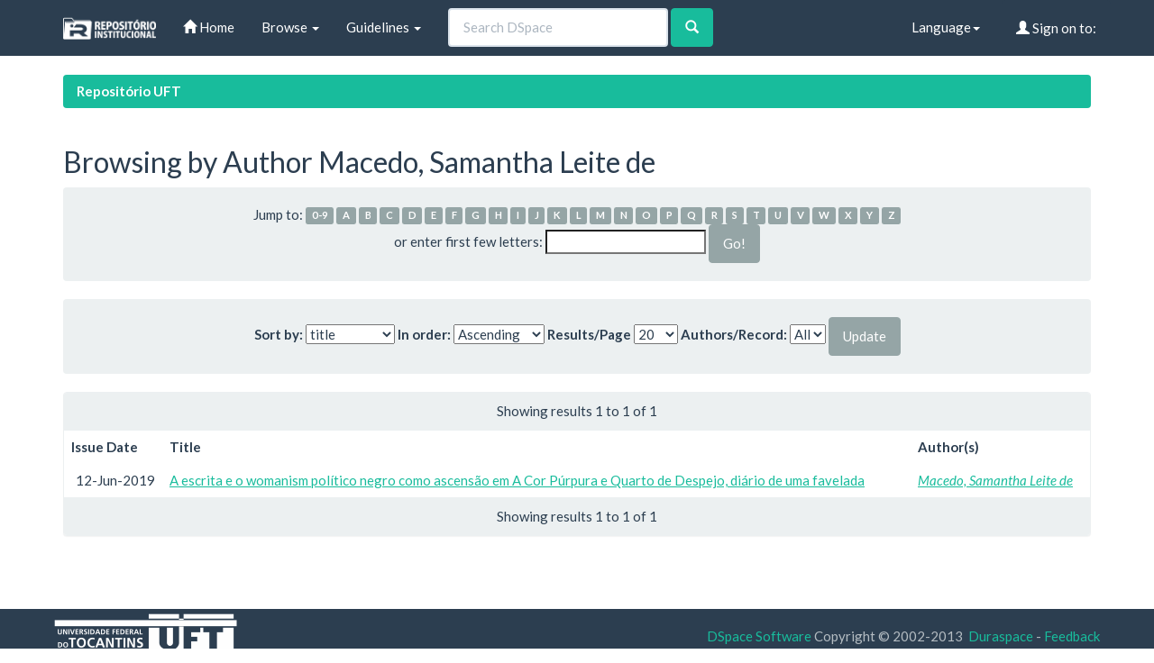

--- FILE ---
content_type: text/html;charset=UTF-8
request_url: http://umbu.uft.edu.br/browse?type=author&order=ASC&rpp=20&value=Macedo%2C+Samantha+Leite+de
body_size: 17573
content:


















<!DOCTYPE html>
<html>
    <head>
        <title>Repositório UFT: Browsing DSpace</title>
        <meta http-equiv="Content-Type" content="text/html; charset=UTF-8" />
        <meta name="Generator" content="DSpace 6.3" />
        <meta name="viewport" content="width=device-width, initial-scale=1.0">
        <link rel="shortcut icon" href="/favicon.ico" type="image/x-icon"/>
        <link rel="stylesheet" href="/static/css/jquery-ui-1.10.3.custom/redmond/jquery-ui-1.10.3.custom.css" type="text/css" />
        <link rel="stylesheet" href="/static/css/bootstrap/bootstrap.min.css" type="text/css" />

        <link rel="stylesheet" href="/static/css/bootstrap/dspace-theme.min.css" type="text/css" />

        <link rel="search" type="application/opensearchdescription+xml" href="/open-search/description.xml" title="DSpace"/>


        <script type='text/javascript' src="/static/js/jquery/jquery-1.10.2.min.js"></script>
        <script type='text/javascript' src='/static/js/jquery/jquery-ui-1.10.3.custom.min.js'></script>
        <script type='text/javascript' src='/static/js/bootstrap/bootstrap.min.js'></script>
        <script type='text/javascript' src='/static/js/holder.js'></script>
        <script type="text/javascript" src="/utils.js"></script>
        <script type="text/javascript" src="/static/js/choice-support.js"> </script>
        


    
    


    


<!-- HTML5 shim and Respond.js IE8 support of HTML5 elements and media queries -->
<!--[if lt IE 9]>
  <script src="/static/js/html5shiv.js"></script>
  <script src="/static/js/respond.min.js"></script>
<![endif]-->
    </head>

    
    
    <body class="undernavigation">
<a class="sr-only" href="#content">Skip navigation</a>
<header class="navbar navbar-default navbar-static-top">
    
            <div class="container">
                

























       <div class="navbar-header">
         <button type="button" class="navbar-toggle" data-toggle="collapse" data-target=".navbar-collapse">
           <span class="icon-bar"></span>
           <span class="icon-bar"></span>
           <span class="icon-bar"></span>
         </button>
         <a class="navbar-brand" href="/"><img height="25" src="/image/dspace-logo-only.png" alt="DSpace logo" /></a>
       </div>
       <nav class="collapse navbar-collapse bs-navbar-collapse" role="navigation">
         <ul class="nav navbar-nav">
           <li class=""><a href="/"><span class="glyphicon glyphicon-home"></span> Home</a></li>

           <li class="dropdown">
             <a href="#" class="dropdown-toggle" data-toggle="dropdown">Browse <b class="caret"></b></a>
             <ul class="dropdown-menu">
               <li><a href="/community-list">Communities<br/>&amp;&nbsp;Collections</a></li>
				<li class="divider"></li>
        <li class="dropdown-header">Browse Items by:</li>
				

				
							<li><a href="/browse?type=dateissued">Issue Date</a></li>
					
							<li><a href="/browse?type=author">Author</a></li>
					
							<li><a href="/browse?type=title">Title</a></li>
					
							<li><a href="/browse?type=subject">Subject</a></li>
					

				

            </ul>
          </li>
          <li class="dropdown">
           <a href="#" class="dropdown-toggle" data-toggle="dropdown"> Guidelines <b class="caret"></b></a>
           <ul class="dropdown-menu">
              <li><a href="http://download.uft.edu.br/?d=cd74ece3-f8af-4842-9e80-c4dec7005cc7;1.0:Resolu%C3%A7%C3%A3o%20n%C2%BA%2005_2011%20-%20Sisbib%20-%20Cria%C3%A7%C3%A3o%20e%20Regulamenta%C3%A7%C3%A3o%20do%20RI%20e%20da%20BDTD.pdf" target="_blank">Resolution of RI and BDTD</a></li>
              <li><a href="http://download.uft.edu.br/?d=eeec1ad9-2093-4a0c-bdca-3fe19ac367df;1.0:Formul%C3%A1rio%20-%20Sisbib%20-%20Termo%20de%20Autoriza%C3%A7%C3%A3o%20de%20Teses%20e%20Disseta%C3%A7%C3%B5es.pdf" target="_blank">Authorization for Thesis and Dissertations</a></li>
              <li><a href="http://docs.uft.edu.br/share/proxy/alfresco-noauth/api/internal/shared/node/D3fMhZxXRp-2aQ8Zg7Lk4g/content/Formul%C3%A1rio%20-%20Sisbib%20-%20Termo%20de%20Autoriza%C3%A7%C3%A3o%20de%20Cap%C3%ADtulos%20de%20Livros,%20Artigos%20e%20outros%20tipos%20de%20publica%C3%A7%C3%B5es.pdf" target="_blank">Authorization Term for Book Chapters, Articles and other types of publications</a></li>
              <li><a href="http://docs.uft.edu.br/share/proxy/alfresco-noauth/api/internal/shared/node/YS7lZc_RQ1q_9tNhzwVRwQ/content/Formul%C3%A1rio%20-%20Sisbib%20-%20Termo%20de%20Autoriza%C3%A7%C3%A3o%20de%20TCC%20e%20Trabalhos%20de%20Conclus%C3%A3o%20de%20P%C3%B3s%20Gradua%C3%A7%C3%A3o%20Lato%20Sensu.pdf" target="_blank">Authorization Term and Lato Sensu Postgraduate Completion Works</a></li>
              <li><a href="http://docs.uft.edu.br/share/proxy/alfresco-noauth/api/internal/shared/node/18hO-OjFTAeEzANcRZ4wUA/content/Formul%C3%A1rio%20-%20Sisbib%20-%20Termo%20de%20Autoriza%C3%A7%C3%A3o%20da%20comunidade%20de%20Recursos%20Educacionais.pdf" target="_blank">???jsp.layout.navbar-default.authorization-comunidade-recurso-edu???</a></li>
              <li><a href="https://docs.uft.edu.br/s/_0xKPd8KSniZkefnCqCxNw" target="_blank">Presentation RIUFT</a></li>
              <li><a href="http://download.uft.edu.br/?d=b73d06da-d40d-4521-9671-ed5fcaff10b1;1.0:Perguntas%20Frequentes%20-%20RIUFT_20_01_2015.pdf" target="_blank">Frequently Asked questions</a></li>
              <li class="divider"></li>
              <li><a href="http://uft.edu.br/">About UFT</a></li>
          </ul>
        </li>
          
       </ul>



       
         <form method="get" action="/simple-search" class="navbar-form navbar-left" role="search">
             <div class="form-group">
                 <input type="text" class="form-control" placeholder="Search&nbsp;DSpace" name="query" id="tequery" size="25"/>
               </div>
               <button type="submit" class="btn btn-success"><span class="glyphicon glyphicon-search"></span></button>
       
		</form>
		<div class="nav navbar-nav navbar-right">
				<ul class="nav navbar-nav navbar-right">
 
      <li class="dropdown">
       <a href="#" class="dropdown-toggle" data-toggle="dropdown">Language<b class="caret"></b></a>
        <ul class="dropdown-menu">
 
      <li>
        <a onclick="javascript:document.repost.locale.value='pt_BR';
                  document.repost.submit();" href="http://umbu.uft.edu.br/browse?locale=pt_BR">
         português
       </a>
      </li>
 
      <li>
        <a onclick="javascript:document.repost.locale.value='en';
                  document.repost.submit();" href="http://umbu.uft.edu.br/browse?locale=en">
         English
       </a>
      </li>
 
     </ul>
    </li>


 
                              <li class="dropdown">
         
                 <a href="/ldap-login" class="btn btn-primary navbar-btn navbar-right"><span class="glyphicon glyphicon-user"></span> Sign on to:</a>
	
                 <ul class="dropdown-menu">
                   <li><a href="/mydspace">My DSpace</a></li>
                   <li><a href="/subscribe">Receive email<br/>updates</a></li>
                   <li><a href="/profile">Edit Profile</a></li>

		
                 </ul>
               </li>
              </ul>
</div>
        </nav>

            </div>

</header>

<main id="content" role="main">

                

<div class="container">
    





<ol class="breadcrumb label-success">

  <li><a href="/">Repositório UFT</a></li>

</ol>

</div>



        
<div class="container">



























	
	<h2>
		Browsing  by Author Macedo, Samantha Leite de
	</h2>

	
	
	<div id="browse_navigation" class="well text-center">
	<form method="get" action="/browse">
			<input type="hidden" name="type" value="author"/>
			<input type="hidden" name="sort_by" value="1"/>
			<input type="hidden" name="order" value="ASC"/>
			<input type="hidden" name="rpp" value="20"/>
			<input type="hidden" name="etal" value="-1" />
<input type="hidden" name="value" value="Macedo, Samantha Leite de"/>

	

		<span>Jump to:</span>
	                        <a class="label label-default" href="/browse?type=author&amp;sort_by=1&amp;order=ASC&amp;rpp=20&amp;etal=-1&amp;value=Macedo%2C+Samantha+Leite+de&amp;starts_with=0">0-9</a>

	                        <a class="label label-default" href="/browse?type=author&amp;sort_by=1&amp;order=ASC&amp;rpp=20&amp;etal=-1&amp;value=Macedo%2C+Samantha+Leite+de&amp;starts_with=A">A</a>

	                        <a class="label label-default" href="/browse?type=author&amp;sort_by=1&amp;order=ASC&amp;rpp=20&amp;etal=-1&amp;value=Macedo%2C+Samantha+Leite+de&amp;starts_with=B">B</a>

	                        <a class="label label-default" href="/browse?type=author&amp;sort_by=1&amp;order=ASC&amp;rpp=20&amp;etal=-1&amp;value=Macedo%2C+Samantha+Leite+de&amp;starts_with=C">C</a>

	                        <a class="label label-default" href="/browse?type=author&amp;sort_by=1&amp;order=ASC&amp;rpp=20&amp;etal=-1&amp;value=Macedo%2C+Samantha+Leite+de&amp;starts_with=D">D</a>

	                        <a class="label label-default" href="/browse?type=author&amp;sort_by=1&amp;order=ASC&amp;rpp=20&amp;etal=-1&amp;value=Macedo%2C+Samantha+Leite+de&amp;starts_with=E">E</a>

	                        <a class="label label-default" href="/browse?type=author&amp;sort_by=1&amp;order=ASC&amp;rpp=20&amp;etal=-1&amp;value=Macedo%2C+Samantha+Leite+de&amp;starts_with=F">F</a>

	                        <a class="label label-default" href="/browse?type=author&amp;sort_by=1&amp;order=ASC&amp;rpp=20&amp;etal=-1&amp;value=Macedo%2C+Samantha+Leite+de&amp;starts_with=G">G</a>

	                        <a class="label label-default" href="/browse?type=author&amp;sort_by=1&amp;order=ASC&amp;rpp=20&amp;etal=-1&amp;value=Macedo%2C+Samantha+Leite+de&amp;starts_with=H">H</a>

	                        <a class="label label-default" href="/browse?type=author&amp;sort_by=1&amp;order=ASC&amp;rpp=20&amp;etal=-1&amp;value=Macedo%2C+Samantha+Leite+de&amp;starts_with=I">I</a>

	                        <a class="label label-default" href="/browse?type=author&amp;sort_by=1&amp;order=ASC&amp;rpp=20&amp;etal=-1&amp;value=Macedo%2C+Samantha+Leite+de&amp;starts_with=J">J</a>

	                        <a class="label label-default" href="/browse?type=author&amp;sort_by=1&amp;order=ASC&amp;rpp=20&amp;etal=-1&amp;value=Macedo%2C+Samantha+Leite+de&amp;starts_with=K">K</a>

	                        <a class="label label-default" href="/browse?type=author&amp;sort_by=1&amp;order=ASC&amp;rpp=20&amp;etal=-1&amp;value=Macedo%2C+Samantha+Leite+de&amp;starts_with=L">L</a>

	                        <a class="label label-default" href="/browse?type=author&amp;sort_by=1&amp;order=ASC&amp;rpp=20&amp;etal=-1&amp;value=Macedo%2C+Samantha+Leite+de&amp;starts_with=M">M</a>

	                        <a class="label label-default" href="/browse?type=author&amp;sort_by=1&amp;order=ASC&amp;rpp=20&amp;etal=-1&amp;value=Macedo%2C+Samantha+Leite+de&amp;starts_with=N">N</a>

	                        <a class="label label-default" href="/browse?type=author&amp;sort_by=1&amp;order=ASC&amp;rpp=20&amp;etal=-1&amp;value=Macedo%2C+Samantha+Leite+de&amp;starts_with=O">O</a>

	                        <a class="label label-default" href="/browse?type=author&amp;sort_by=1&amp;order=ASC&amp;rpp=20&amp;etal=-1&amp;value=Macedo%2C+Samantha+Leite+de&amp;starts_with=P">P</a>

	                        <a class="label label-default" href="/browse?type=author&amp;sort_by=1&amp;order=ASC&amp;rpp=20&amp;etal=-1&amp;value=Macedo%2C+Samantha+Leite+de&amp;starts_with=Q">Q</a>

	                        <a class="label label-default" href="/browse?type=author&amp;sort_by=1&amp;order=ASC&amp;rpp=20&amp;etal=-1&amp;value=Macedo%2C+Samantha+Leite+de&amp;starts_with=R">R</a>

	                        <a class="label label-default" href="/browse?type=author&amp;sort_by=1&amp;order=ASC&amp;rpp=20&amp;etal=-1&amp;value=Macedo%2C+Samantha+Leite+de&amp;starts_with=S">S</a>

	                        <a class="label label-default" href="/browse?type=author&amp;sort_by=1&amp;order=ASC&amp;rpp=20&amp;etal=-1&amp;value=Macedo%2C+Samantha+Leite+de&amp;starts_with=T">T</a>

	                        <a class="label label-default" href="/browse?type=author&amp;sort_by=1&amp;order=ASC&amp;rpp=20&amp;etal=-1&amp;value=Macedo%2C+Samantha+Leite+de&amp;starts_with=U">U</a>

	                        <a class="label label-default" href="/browse?type=author&amp;sort_by=1&amp;order=ASC&amp;rpp=20&amp;etal=-1&amp;value=Macedo%2C+Samantha+Leite+de&amp;starts_with=V">V</a>

	                        <a class="label label-default" href="/browse?type=author&amp;sort_by=1&amp;order=ASC&amp;rpp=20&amp;etal=-1&amp;value=Macedo%2C+Samantha+Leite+de&amp;starts_with=W">W</a>

	                        <a class="label label-default" href="/browse?type=author&amp;sort_by=1&amp;order=ASC&amp;rpp=20&amp;etal=-1&amp;value=Macedo%2C+Samantha+Leite+de&amp;starts_with=X">X</a>

	                        <a class="label label-default" href="/browse?type=author&amp;sort_by=1&amp;order=ASC&amp;rpp=20&amp;etal=-1&amp;value=Macedo%2C+Samantha+Leite+de&amp;starts_with=Y">Y</a>

	                        <a class="label label-default" href="/browse?type=author&amp;sort_by=1&amp;order=ASC&amp;rpp=20&amp;etal=-1&amp;value=Macedo%2C+Samantha+Leite+de&amp;starts_with=Z">Z</a>
<br/>
						<span>or enter first few letters:</span>
						<input type="text" name="starts_with"/>&nbsp;<input type="submit" class="btn btn-default" value="Go!" />

	</form>
	</div>
	

	
	<div id="browse_controls" class="well text-center">
	<form method="get" action="/browse">
		<input type="hidden" name="type" value="author"/>
<input type="hidden" name="value" value="Macedo, Samantha Leite de"/>





		<label for="sort_by">Sort by:</label>
		<select name="sort_by">
 <option value="1" selected="selected">title</option> <option value="2" >issue date</option> <option value="3" >submit date</option>
		</select>

		<label for="order">In order:</label>
		<select name="order">
			<option value="ASC" selected="selected">Ascending</option>
			<option value="DESC" >Descending</option>
		</select>

		<label for="rpp">Results/Page</label>
		<select name="rpp">

			<option value="5" >5</option>

			<option value="10" >10</option>

			<option value="15" >15</option>

			<option value="20" selected="selected">20</option>

			<option value="25" >25</option>

			<option value="30" >30</option>

			<option value="35" >35</option>

			<option value="40" >40</option>

			<option value="45" >45</option>

			<option value="50" >50</option>

			<option value="55" >55</option>

			<option value="60" >60</option>

			<option value="65" >65</option>

			<option value="70" >70</option>

			<option value="75" >75</option>

			<option value="80" >80</option>

			<option value="85" >85</option>

			<option value="90" >90</option>

			<option value="95" >95</option>

			<option value="100" >100</option>

		</select>

		<label for="etal">Authors/Record:</label>
		<select name="etal">

			<option value="0" selected="selected">All</option>
<option value="1" >1</option>
			<option value="5" >5</option>

			<option value="10" >10</option>

			<option value="15" >15</option>

			<option value="20" >20</option>

			<option value="25" >25</option>

			<option value="30" >30</option>

			<option value="35" >35</option>

			<option value="40" >40</option>

			<option value="45" >45</option>

			<option value="50" >50</option>

		</select>

		<input type="submit" class="btn btn-default" name="submit_browse" value="Update"/>



	</form>
	</div>
<div class="panel panel-primary">
	
	<div class="panel-heading text-center">
		Showing results 1 to 1 of 1

	



	</div>

    
    
	<table align="center" class="table" summary="This table browses all dspace content">
<tr>
<th id="t1" class="oddRowEvenCol">Issue Date</th><th id="t2" class="oddRowOddCol">Title</th><th id="t3" class="oddRowEvenCol">Author(s)</th></tr><tr><td headers="t1" nowrap="nowrap" align="right">12-Jun-2019</td><td headers="t2" ><a href="/handle/11612/1688">A&#x20;escrita&#x20;e&#x20;o&#x20;womanism&#x20;político&#x20;negro&#x20;como&#x20;ascensão&#x20;em&#x20;A&#x20;Cor&#x20;Púrpura&#x20;e&#x20;Quarto&#x20;de&#x20;Despejo,&#x20;diário&#x20;de&#x20;uma&#x20;favelada</a></td><td headers="t3" ><em><a href="/browse?type=author&amp;value=Macedo%2C+Samantha+Leite+de">Macedo,&#x20;Samantha&#x20;Leite&#x20;de</a></em></td></tr>
</table>

    
	
	<div class="panel-footer text-center">
		Showing results 1 to 1 of 1

	



	</div>
</div>
	
	













            

</div>
</main>
            
             <footer class="navbar-default navbar-bottom">
             <div id="designedby" class="container text-muted hidden-xs">
             <a href="http://www.uft.edu.br"><img
                                    class="hidden-sm"
                                    src="/image/logo-uft-small.png"
                                    alt="Logo UFT" /></a>
			<div id="footer_feedback" class="pull-right">
                                <p class="text-muted"><a target="_blank" href="http://www.dspace.org/">DSpace Software</a> Copyright&nbsp;&copy;&nbsp;2002-2013&nbsp; <a target="_blank" href="http://www.duraspace.org/">Duraspace</a>&nbsp;-
                                <a target="_blank" href="/feedback">Feedback</a>
                                <a href="/htmlmap"></a></p>
                                </div>
			</div>
    </footer>
    </body>
</html>